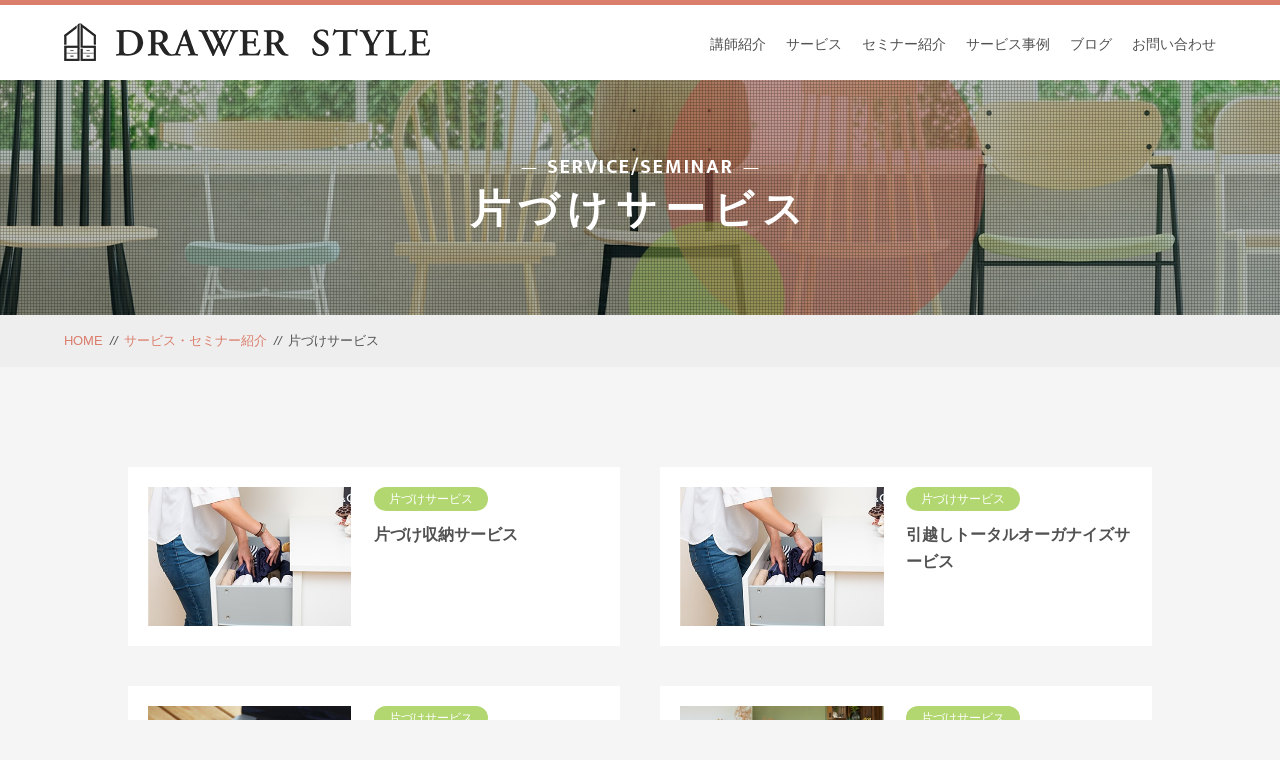

--- FILE ---
content_type: text/html; charset=UTF-8
request_url: https://drawer-style.com/seminar_tag/%E7%89%87%E3%81%A5%E3%81%91%E3%82%B5%E3%83%BC%E3%83%93%E3%82%B9/
body_size: 7176
content:
<!DOCTYPE html>
<html dir="ltr" lang="ja">
<head>
<meta charset="UTF-8">

<meta name="viewport" content="width=device-width, initial-scale=1 ,user-scalable=0">


<title>片づけサービス - Drawer Style | Drawer Style</title>

<meta http-equiv="content-language" content="jpn">

<meta name="format-detection" content="telephone=no">

<link rel="shortcut icon" href="https://drawer-style.com/wp-content/themes/sg071/img/favicon.png">
<link rel="stylesheet" href="https://drawer-style.com/wp-content/themes/sg071/css/reset_min.css">
<link rel="stylesheet" href="https://use.fontawesome.com/releases/v5.6.1/css/all.css" integrity="sha384-gfdkjb5BdAXd+lj+gudLWI+BXq4IuLW5IT+brZEZsLFm++aCMlF1V92rMkPaX4PP" crossorigin="anonymous">
<link rel="stylesheet" type="text/css" href="https://drawer-style.com/wp-content/themes/sg071/css/slick.css">
<link rel="stylesheet" type="text/css" href="https://drawer-style.com/wp-content/themes/sg071/css/slick-theme.css">
<link rel="stylesheet" href="https://drawer-style.com/wp-content/themes/sg071/css/modaal.min.css">
<link rel="stylesheet" href="https://drawer-style.com/wp-content/themes/sg071/css/layout.css">

<link rel="stylesheet" href="https://drawer-style.com/wp-content/themes/sg071/css/fakeLoader.css">

<link rel="stylesheet" href="https://drawer-style.com/wp-content/themes/sg071/css/animate.css">


		<!-- All in One SEO 4.8.1.1 - aioseo.com -->
	<meta name="robots" content="max-image-preview:large" />
	<link rel="canonical" href="https://drawer-style.com/seminar_tag/%e7%89%87%e3%81%a5%e3%81%91%e3%82%b5%e3%83%bc%e3%83%93%e3%82%b9/" />
	<meta name="generator" content="All in One SEO (AIOSEO) 4.8.1.1" />
		<script type="application/ld+json" class="aioseo-schema">
			{"@context":"https:\/\/schema.org","@graph":[{"@type":"BreadcrumbList","@id":"https:\/\/drawer-style.com\/seminar_tag\/%E7%89%87%E3%81%A5%E3%81%91%E3%82%B5%E3%83%BC%E3%83%93%E3%82%B9\/#breadcrumblist","itemListElement":[{"@type":"ListItem","@id":"https:\/\/drawer-style.com\/#listItem","position":1,"name":"\u5bb6","item":"https:\/\/drawer-style.com\/","nextItem":{"@type":"ListItem","@id":"https:\/\/drawer-style.com\/seminar_tag\/%e7%89%87%e3%81%a5%e3%81%91%e3%82%b5%e3%83%bc%e3%83%93%e3%82%b9\/#listItem","name":"\u7247\u3065\u3051\u30b5\u30fc\u30d3\u30b9"}},{"@type":"ListItem","@id":"https:\/\/drawer-style.com\/seminar_tag\/%e7%89%87%e3%81%a5%e3%81%91%e3%82%b5%e3%83%bc%e3%83%93%e3%82%b9\/#listItem","position":2,"name":"\u7247\u3065\u3051\u30b5\u30fc\u30d3\u30b9","previousItem":{"@type":"ListItem","@id":"https:\/\/drawer-style.com\/#listItem","name":"\u5bb6"}}]},{"@type":"CollectionPage","@id":"https:\/\/drawer-style.com\/seminar_tag\/%E7%89%87%E3%81%A5%E3%81%91%E3%82%B5%E3%83%BC%E3%83%93%E3%82%B9\/#collectionpage","url":"https:\/\/drawer-style.com\/seminar_tag\/%E7%89%87%E3%81%A5%E3%81%91%E3%82%B5%E3%83%BC%E3%83%93%E3%82%B9\/","name":"\u7247\u3065\u3051\u30b5\u30fc\u30d3\u30b9 - Drawer Style","inLanguage":"ja","isPartOf":{"@id":"https:\/\/drawer-style.com\/#website"},"breadcrumb":{"@id":"https:\/\/drawer-style.com\/seminar_tag\/%E7%89%87%E3%81%A5%E3%81%91%E3%82%B5%E3%83%BC%E3%83%93%E3%82%B9\/#breadcrumblist"}},{"@type":"Organization","@id":"https:\/\/drawer-style.com\/#organization","name":"Drawer Style","url":"https:\/\/drawer-style.com\/"},{"@type":"WebSite","@id":"https:\/\/drawer-style.com\/#website","url":"https:\/\/drawer-style.com\/","name":"Drawer Style","inLanguage":"ja","publisher":{"@id":"https:\/\/drawer-style.com\/#organization"}}]}
		</script>
		<!-- All in One SEO -->

<link rel='dns-prefetch' href='//static.addtoany.com' />
<style id='wp-img-auto-sizes-contain-inline-css' type='text/css'>
img:is([sizes=auto i],[sizes^="auto," i]){contain-intrinsic-size:3000px 1500px}
/*# sourceURL=wp-img-auto-sizes-contain-inline-css */
</style>
<style id='wp-block-library-inline-css' type='text/css'>
:root{--wp-block-synced-color:#7a00df;--wp-block-synced-color--rgb:122,0,223;--wp-bound-block-color:var(--wp-block-synced-color);--wp-editor-canvas-background:#ddd;--wp-admin-theme-color:#007cba;--wp-admin-theme-color--rgb:0,124,186;--wp-admin-theme-color-darker-10:#006ba1;--wp-admin-theme-color-darker-10--rgb:0,107,160.5;--wp-admin-theme-color-darker-20:#005a87;--wp-admin-theme-color-darker-20--rgb:0,90,135;--wp-admin-border-width-focus:2px}@media (min-resolution:192dpi){:root{--wp-admin-border-width-focus:1.5px}}.wp-element-button{cursor:pointer}:root .has-very-light-gray-background-color{background-color:#eee}:root .has-very-dark-gray-background-color{background-color:#313131}:root .has-very-light-gray-color{color:#eee}:root .has-very-dark-gray-color{color:#313131}:root .has-vivid-green-cyan-to-vivid-cyan-blue-gradient-background{background:linear-gradient(135deg,#00d084,#0693e3)}:root .has-purple-crush-gradient-background{background:linear-gradient(135deg,#34e2e4,#4721fb 50%,#ab1dfe)}:root .has-hazy-dawn-gradient-background{background:linear-gradient(135deg,#faaca8,#dad0ec)}:root .has-subdued-olive-gradient-background{background:linear-gradient(135deg,#fafae1,#67a671)}:root .has-atomic-cream-gradient-background{background:linear-gradient(135deg,#fdd79a,#004a59)}:root .has-nightshade-gradient-background{background:linear-gradient(135deg,#330968,#31cdcf)}:root .has-midnight-gradient-background{background:linear-gradient(135deg,#020381,#2874fc)}:root{--wp--preset--font-size--normal:16px;--wp--preset--font-size--huge:42px}.has-regular-font-size{font-size:1em}.has-larger-font-size{font-size:2.625em}.has-normal-font-size{font-size:var(--wp--preset--font-size--normal)}.has-huge-font-size{font-size:var(--wp--preset--font-size--huge)}.has-text-align-center{text-align:center}.has-text-align-left{text-align:left}.has-text-align-right{text-align:right}.has-fit-text{white-space:nowrap!important}#end-resizable-editor-section{display:none}.aligncenter{clear:both}.items-justified-left{justify-content:flex-start}.items-justified-center{justify-content:center}.items-justified-right{justify-content:flex-end}.items-justified-space-between{justify-content:space-between}.screen-reader-text{border:0;clip-path:inset(50%);height:1px;margin:-1px;overflow:hidden;padding:0;position:absolute;width:1px;word-wrap:normal!important}.screen-reader-text:focus{background-color:#ddd;clip-path:none;color:#444;display:block;font-size:1em;height:auto;left:5px;line-height:normal;padding:15px 23px 14px;text-decoration:none;top:5px;width:auto;z-index:100000}html :where(.has-border-color){border-style:solid}html :where([style*=border-top-color]){border-top-style:solid}html :where([style*=border-right-color]){border-right-style:solid}html :where([style*=border-bottom-color]){border-bottom-style:solid}html :where([style*=border-left-color]){border-left-style:solid}html :where([style*=border-width]){border-style:solid}html :where([style*=border-top-width]){border-top-style:solid}html :where([style*=border-right-width]){border-right-style:solid}html :where([style*=border-bottom-width]){border-bottom-style:solid}html :where([style*=border-left-width]){border-left-style:solid}html :where(img[class*=wp-image-]){height:auto;max-width:100%}:where(figure){margin:0 0 1em}html :where(.is-position-sticky){--wp-admin--admin-bar--position-offset:var(--wp-admin--admin-bar--height,0px)}@media screen and (max-width:600px){html :where(.is-position-sticky){--wp-admin--admin-bar--position-offset:0px}}

/*# sourceURL=wp-block-library-inline-css */
</style><style id='global-styles-inline-css' type='text/css'>
:root{--wp--preset--aspect-ratio--square: 1;--wp--preset--aspect-ratio--4-3: 4/3;--wp--preset--aspect-ratio--3-4: 3/4;--wp--preset--aspect-ratio--3-2: 3/2;--wp--preset--aspect-ratio--2-3: 2/3;--wp--preset--aspect-ratio--16-9: 16/9;--wp--preset--aspect-ratio--9-16: 9/16;--wp--preset--color--black: #000000;--wp--preset--color--cyan-bluish-gray: #abb8c3;--wp--preset--color--white: #ffffff;--wp--preset--color--pale-pink: #f78da7;--wp--preset--color--vivid-red: #cf2e2e;--wp--preset--color--luminous-vivid-orange: #ff6900;--wp--preset--color--luminous-vivid-amber: #fcb900;--wp--preset--color--light-green-cyan: #7bdcb5;--wp--preset--color--vivid-green-cyan: #00d084;--wp--preset--color--pale-cyan-blue: #8ed1fc;--wp--preset--color--vivid-cyan-blue: #0693e3;--wp--preset--color--vivid-purple: #9b51e0;--wp--preset--gradient--vivid-cyan-blue-to-vivid-purple: linear-gradient(135deg,rgb(6,147,227) 0%,rgb(155,81,224) 100%);--wp--preset--gradient--light-green-cyan-to-vivid-green-cyan: linear-gradient(135deg,rgb(122,220,180) 0%,rgb(0,208,130) 100%);--wp--preset--gradient--luminous-vivid-amber-to-luminous-vivid-orange: linear-gradient(135deg,rgb(252,185,0) 0%,rgb(255,105,0) 100%);--wp--preset--gradient--luminous-vivid-orange-to-vivid-red: linear-gradient(135deg,rgb(255,105,0) 0%,rgb(207,46,46) 100%);--wp--preset--gradient--very-light-gray-to-cyan-bluish-gray: linear-gradient(135deg,rgb(238,238,238) 0%,rgb(169,184,195) 100%);--wp--preset--gradient--cool-to-warm-spectrum: linear-gradient(135deg,rgb(74,234,220) 0%,rgb(151,120,209) 20%,rgb(207,42,186) 40%,rgb(238,44,130) 60%,rgb(251,105,98) 80%,rgb(254,248,76) 100%);--wp--preset--gradient--blush-light-purple: linear-gradient(135deg,rgb(255,206,236) 0%,rgb(152,150,240) 100%);--wp--preset--gradient--blush-bordeaux: linear-gradient(135deg,rgb(254,205,165) 0%,rgb(254,45,45) 50%,rgb(107,0,62) 100%);--wp--preset--gradient--luminous-dusk: linear-gradient(135deg,rgb(255,203,112) 0%,rgb(199,81,192) 50%,rgb(65,88,208) 100%);--wp--preset--gradient--pale-ocean: linear-gradient(135deg,rgb(255,245,203) 0%,rgb(182,227,212) 50%,rgb(51,167,181) 100%);--wp--preset--gradient--electric-grass: linear-gradient(135deg,rgb(202,248,128) 0%,rgb(113,206,126) 100%);--wp--preset--gradient--midnight: linear-gradient(135deg,rgb(2,3,129) 0%,rgb(40,116,252) 100%);--wp--preset--font-size--small: 13px;--wp--preset--font-size--medium: 20px;--wp--preset--font-size--large: 36px;--wp--preset--font-size--x-large: 42px;--wp--preset--spacing--20: 0.44rem;--wp--preset--spacing--30: 0.67rem;--wp--preset--spacing--40: 1rem;--wp--preset--spacing--50: 1.5rem;--wp--preset--spacing--60: 2.25rem;--wp--preset--spacing--70: 3.38rem;--wp--preset--spacing--80: 5.06rem;--wp--preset--shadow--natural: 6px 6px 9px rgba(0, 0, 0, 0.2);--wp--preset--shadow--deep: 12px 12px 50px rgba(0, 0, 0, 0.4);--wp--preset--shadow--sharp: 6px 6px 0px rgba(0, 0, 0, 0.2);--wp--preset--shadow--outlined: 6px 6px 0px -3px rgb(255, 255, 255), 6px 6px rgb(0, 0, 0);--wp--preset--shadow--crisp: 6px 6px 0px rgb(0, 0, 0);}:where(.is-layout-flex){gap: 0.5em;}:where(.is-layout-grid){gap: 0.5em;}body .is-layout-flex{display: flex;}.is-layout-flex{flex-wrap: wrap;align-items: center;}.is-layout-flex > :is(*, div){margin: 0;}body .is-layout-grid{display: grid;}.is-layout-grid > :is(*, div){margin: 0;}:where(.wp-block-columns.is-layout-flex){gap: 2em;}:where(.wp-block-columns.is-layout-grid){gap: 2em;}:where(.wp-block-post-template.is-layout-flex){gap: 1.25em;}:where(.wp-block-post-template.is-layout-grid){gap: 1.25em;}.has-black-color{color: var(--wp--preset--color--black) !important;}.has-cyan-bluish-gray-color{color: var(--wp--preset--color--cyan-bluish-gray) !important;}.has-white-color{color: var(--wp--preset--color--white) !important;}.has-pale-pink-color{color: var(--wp--preset--color--pale-pink) !important;}.has-vivid-red-color{color: var(--wp--preset--color--vivid-red) !important;}.has-luminous-vivid-orange-color{color: var(--wp--preset--color--luminous-vivid-orange) !important;}.has-luminous-vivid-amber-color{color: var(--wp--preset--color--luminous-vivid-amber) !important;}.has-light-green-cyan-color{color: var(--wp--preset--color--light-green-cyan) !important;}.has-vivid-green-cyan-color{color: var(--wp--preset--color--vivid-green-cyan) !important;}.has-pale-cyan-blue-color{color: var(--wp--preset--color--pale-cyan-blue) !important;}.has-vivid-cyan-blue-color{color: var(--wp--preset--color--vivid-cyan-blue) !important;}.has-vivid-purple-color{color: var(--wp--preset--color--vivid-purple) !important;}.has-black-background-color{background-color: var(--wp--preset--color--black) !important;}.has-cyan-bluish-gray-background-color{background-color: var(--wp--preset--color--cyan-bluish-gray) !important;}.has-white-background-color{background-color: var(--wp--preset--color--white) !important;}.has-pale-pink-background-color{background-color: var(--wp--preset--color--pale-pink) !important;}.has-vivid-red-background-color{background-color: var(--wp--preset--color--vivid-red) !important;}.has-luminous-vivid-orange-background-color{background-color: var(--wp--preset--color--luminous-vivid-orange) !important;}.has-luminous-vivid-amber-background-color{background-color: var(--wp--preset--color--luminous-vivid-amber) !important;}.has-light-green-cyan-background-color{background-color: var(--wp--preset--color--light-green-cyan) !important;}.has-vivid-green-cyan-background-color{background-color: var(--wp--preset--color--vivid-green-cyan) !important;}.has-pale-cyan-blue-background-color{background-color: var(--wp--preset--color--pale-cyan-blue) !important;}.has-vivid-cyan-blue-background-color{background-color: var(--wp--preset--color--vivid-cyan-blue) !important;}.has-vivid-purple-background-color{background-color: var(--wp--preset--color--vivid-purple) !important;}.has-black-border-color{border-color: var(--wp--preset--color--black) !important;}.has-cyan-bluish-gray-border-color{border-color: var(--wp--preset--color--cyan-bluish-gray) !important;}.has-white-border-color{border-color: var(--wp--preset--color--white) !important;}.has-pale-pink-border-color{border-color: var(--wp--preset--color--pale-pink) !important;}.has-vivid-red-border-color{border-color: var(--wp--preset--color--vivid-red) !important;}.has-luminous-vivid-orange-border-color{border-color: var(--wp--preset--color--luminous-vivid-orange) !important;}.has-luminous-vivid-amber-border-color{border-color: var(--wp--preset--color--luminous-vivid-amber) !important;}.has-light-green-cyan-border-color{border-color: var(--wp--preset--color--light-green-cyan) !important;}.has-vivid-green-cyan-border-color{border-color: var(--wp--preset--color--vivid-green-cyan) !important;}.has-pale-cyan-blue-border-color{border-color: var(--wp--preset--color--pale-cyan-blue) !important;}.has-vivid-cyan-blue-border-color{border-color: var(--wp--preset--color--vivid-cyan-blue) !important;}.has-vivid-purple-border-color{border-color: var(--wp--preset--color--vivid-purple) !important;}.has-vivid-cyan-blue-to-vivid-purple-gradient-background{background: var(--wp--preset--gradient--vivid-cyan-blue-to-vivid-purple) !important;}.has-light-green-cyan-to-vivid-green-cyan-gradient-background{background: var(--wp--preset--gradient--light-green-cyan-to-vivid-green-cyan) !important;}.has-luminous-vivid-amber-to-luminous-vivid-orange-gradient-background{background: var(--wp--preset--gradient--luminous-vivid-amber-to-luminous-vivid-orange) !important;}.has-luminous-vivid-orange-to-vivid-red-gradient-background{background: var(--wp--preset--gradient--luminous-vivid-orange-to-vivid-red) !important;}.has-very-light-gray-to-cyan-bluish-gray-gradient-background{background: var(--wp--preset--gradient--very-light-gray-to-cyan-bluish-gray) !important;}.has-cool-to-warm-spectrum-gradient-background{background: var(--wp--preset--gradient--cool-to-warm-spectrum) !important;}.has-blush-light-purple-gradient-background{background: var(--wp--preset--gradient--blush-light-purple) !important;}.has-blush-bordeaux-gradient-background{background: var(--wp--preset--gradient--blush-bordeaux) !important;}.has-luminous-dusk-gradient-background{background: var(--wp--preset--gradient--luminous-dusk) !important;}.has-pale-ocean-gradient-background{background: var(--wp--preset--gradient--pale-ocean) !important;}.has-electric-grass-gradient-background{background: var(--wp--preset--gradient--electric-grass) !important;}.has-midnight-gradient-background{background: var(--wp--preset--gradient--midnight) !important;}.has-small-font-size{font-size: var(--wp--preset--font-size--small) !important;}.has-medium-font-size{font-size: var(--wp--preset--font-size--medium) !important;}.has-large-font-size{font-size: var(--wp--preset--font-size--large) !important;}.has-x-large-font-size{font-size: var(--wp--preset--font-size--x-large) !important;}
/*# sourceURL=global-styles-inline-css */
</style>

<style id='classic-theme-styles-inline-css' type='text/css'>
/*! This file is auto-generated */
.wp-block-button__link{color:#fff;background-color:#32373c;border-radius:9999px;box-shadow:none;text-decoration:none;padding:calc(.667em + 2px) calc(1.333em + 2px);font-size:1.125em}.wp-block-file__button{background:#32373c;color:#fff;text-decoration:none}
/*# sourceURL=/wp-includes/css/classic-themes.min.css */
</style>
<link rel='stylesheet' id='addtoany-css' href='https://drawer-style.com/wp-content/plugins/add-to-any/addtoany.min.css?ver=1.16' type='text/css' media='all' />
<script type="text/javascript" src="https://drawer-style.com/wp-includes/js/jquery/jquery.min.js?ver=3.7.1" id="jquery-core-js"></script>
<script type="text/javascript" src="https://drawer-style.com/wp-includes/js/jquery/jquery-migrate.min.js?ver=3.4.1" id="jquery-migrate-js"></script>
<script type="text/javascript" id="addtoany-core-js-before">
/* <![CDATA[ */
window.a2a_config=window.a2a_config||{};a2a_config.callbacks=[];a2a_config.overlays=[];a2a_config.templates={};a2a_localize = {
	Share: "共有",
	Save: "ブックマーク",
	Subscribe: "購読",
	Email: "メール",
	Bookmark: "ブックマーク",
	ShowAll: "すべて表示する",
	ShowLess: "小さく表示する",
	FindServices: "サービスを探す",
	FindAnyServiceToAddTo: "追加するサービスを今すぐ探す",
	PoweredBy: "Powered by",
	ShareViaEmail: "メールでシェアする",
	SubscribeViaEmail: "メールで購読する",
	BookmarkInYourBrowser: "ブラウザにブックマーク",
	BookmarkInstructions: "このページをブックマークするには、 Ctrl+D または \u2318+D を押下。",
	AddToYourFavorites: "お気に入りに追加",
	SendFromWebOrProgram: "任意のメールアドレスまたはメールプログラムから送信",
	EmailProgram: "メールプログラム",
	More: "詳細&#8230;",
	ThanksForSharing: "共有ありがとうございます !",
	ThanksForFollowing: "フォローありがとうございます !"
};


//# sourceURL=addtoany-core-js-before
/* ]]> */
</script>
<script type="text/javascript" defer src="https://static.addtoany.com/menu/page.js" id="addtoany-core-js"></script>
<script type="text/javascript" defer src="https://drawer-style.com/wp-content/plugins/add-to-any/addtoany.min.js?ver=1.1" id="addtoany-jquery-js"></script>
<link rel="https://api.w.org/" href="https://drawer-style.com/wp-json/" /></head>

<body id="pgTop" class="archive tax-seminar_tag term-20 wp-theme-sg071">

<div id="fakeloader" class="fakeloader"></div>
<script src="https://drawer-style.com/wp-content/themes/sg071/js/fakeLoader.min.js"></script>
<script> // ローディング処理
	jQuery('#fakeloader').fakeLoader({
		timeToHide: 600,
		spinner: 'spinner2',
		bgColor: '#db7e6c',
	});
</script>


<header class="siteHeader">
	<div class="siteHeaderInner page">
	<p class="logo">		<a href="https://drawer-style.com"><img src="https://drawer-style.com/wp-content/themes/sg071/img/logo.png" alt="Drawer Style" height="40"></a>
	</p>	
		<nav class="mainNav">
			<ul class="jpSerif">
<li class="navHome"><a href="https://drawer-style.com">HOME</a></li>
<li><a href="https://drawer-style.com/lecturer/">講師紹介</a></li>
<li><a href="https://drawer-style.com/seminar_tag/%e7%89%87%e3%81%a5%e3%81%91%e3%82%b5%e3%83%bc%e3%83%93%e3%82%b9/">サービス</a></li>
<li><a href="https://drawer-style.com/seminar_tag/%e3%82%bb%e3%83%9f%e3%83%8a%e3%83%bc/">セミナー紹介</a></li>
<li><a href="https://drawer-style.com/voice/">サービス事例</a></li>
<li><a href="https://drawer-style.com/blog/">ブログ</a></li>
<li><a href="https://drawer-style.com/contact/">お問い合わせ</a></li>
<li class="navPrivacy"><a href="https://drawer-style.com/privacy/">プライバシーポリシー</a></li>
<!--<li class="navOperate"><a href="https://sgdev.xsrv.jp/order/201902/drawer/" target="_blank"><i class="fas fa-external-link-alt"></i>運営会社</a></li>-->
			</ul>
		</nav>
	
	</div>
</header>


<section id="pageMain" class="fadeInUp wow seminar">
	<h1 class="ttlA"><i class="en">SERVICE/SEMINAR</i>片づけサービス</h1>
	<div class="pattern">
		<img src="https://drawer-style.com/wp-content/themes/sg071/img/seminar/mv_seminar_01.jpg" alt="" class="reImg">
	</div>
</section><!--pageMain-->

<div class="bred">
	<p><a href="https://drawer-style.com">HOME</a><i>//</i><a href="https://drawer-style.com/seminar">サービス・セミナー紹介</a><i>//</i>片づけサービス</p>
</div><!--bred-->

<main id="cnt">
<div class="cntInner seminarList">

	<ul class="cardWrap f_box f_wrap f_stretch" SGLMT="10">
				<li>
			<figure>
				<a href="https://drawer-style.com/seminar_post/day%ef%bc%8bday%e3%83%97%e3%83%a9%e3%83%b3/">
								<img width="400" height="274" src="https://drawer-style.com/wp-content/uploads/2019/01/ph_seminar_03.jpg" class="reImg" alt="" decoding="async" fetchpriority="high"   />								</a>
				<figcaption>
					<ul class="cardTxt">
						<li>
														<ul class="tagList">
								<li><a href="https://drawer-style.com/seminar_tag/%e7%89%87%e3%81%a5%e3%81%91%e3%82%b5%e3%83%bc%e3%83%93%e3%82%b9/" rel="tag">片づけサービス</a></li>							</ul>
														<h3 class="heading"><a href="https://drawer-style.com/seminar_post/day%ef%bc%8bday%e3%83%97%e3%83%a9%e3%83%b3/">片づけ収納サービス</a></h3>
						</li>
											</ul>
				</figcaption>
			</figure>
		</li>
				<li>
			<figure>
				<a href="https://drawer-style.com/seminar_post/%e5%bc%95%e8%b6%8a%e3%81%97%e3%83%88%e3%83%bc%e3%82%bf%e3%83%ab%e3%82%aa%e3%83%bc%e3%82%ac%e3%83%8a%e3%82%a4%e3%82%ba%e3%82%b5%e3%83%bc%e3%83%93%e3%82%b9/">
								<img width="400" height="274" src="https://drawer-style.com/wp-content/uploads/2019/01/ph_seminar_03.jpg" class="reImg" alt="" decoding="async"   />								</a>
				<figcaption>
					<ul class="cardTxt">
						<li>
														<ul class="tagList">
								<li><a href="https://drawer-style.com/seminar_tag/%e7%89%87%e3%81%a5%e3%81%91%e3%82%b5%e3%83%bc%e3%83%93%e3%82%b9/" rel="tag">片づけサービス</a></li>							</ul>
														<h3 class="heading"><a href="https://drawer-style.com/seminar_post/%e5%bc%95%e8%b6%8a%e3%81%97%e3%83%88%e3%83%bc%e3%82%bf%e3%83%ab%e3%82%aa%e3%83%bc%e3%82%ac%e3%83%8a%e3%82%a4%e3%82%ba%e3%82%b5%e3%83%bc%e3%83%93%e3%82%b9/">引越しトータルオーガナイズサービス</a></h3>
						</li>
											</ul>
				</figcaption>
			</figure>
		</li>
				<li>
			<figure>
				<a href="https://drawer-style.com/seminar_post/%e3%82%b9%e3%83%9e%e3%83%9b%ef%bc%8f%e7%89%87%e4%bb%98%e3%81%91%e3%83%91%e3%83%bc%e3%82%bd%e3%83%8a%e3%83%ab%e3%82%b3%e3%83%b3%e3%82%b5%e3%83%ab%e3%83%86%e3%82%a3%e3%83%b3%e3%82%b0/">
								<img width="600" height="600" src="https://drawer-style.com/wp-content/uploads/2021/03/original-600x600.jpg" class="reImg" alt="" decoding="async"   />								</a>
				<figcaption>
					<ul class="cardTxt">
						<li>
														<ul class="tagList">
								<li><a href="https://drawer-style.com/seminar_tag/%e7%89%87%e3%81%a5%e3%81%91%e3%82%b5%e3%83%bc%e3%83%93%e3%82%b9/" rel="tag">片づけサービス</a></li>							</ul>
														<h3 class="heading"><a href="https://drawer-style.com/seminar_post/%e3%82%b9%e3%83%9e%e3%83%9b%ef%bc%8f%e7%89%87%e4%bb%98%e3%81%91%e3%83%91%e3%83%bc%e3%82%bd%e3%83%8a%e3%83%ab%e3%82%b3%e3%83%b3%e3%82%b5%e3%83%ab%e3%83%86%e3%82%a3%e3%83%b3%e3%82%b0/">LINE片づけサポート</a></h3>
						</li>
											</ul>
				</figcaption>
			</figure>
		</li>
				<li>
			<figure>
				<a href="https://drawer-style.com/seminar_post/%e3%82%aa%e3%83%bc%e3%82%ac%e3%83%8a%e3%82%a4%e3%82%ba%e3%82%b3%e3%83%b3%e3%82%b5%e3%83%ab%e3%83%86%e3%82%a3%e3%83%b3%e3%82%b0/">
								<img width="400" height="274" src="https://drawer-style.com/wp-content/uploads/2019/01/ph_seminar_01.jpg" class="reImg" alt="" decoding="async" loading="lazy"   />								</a>
				<figcaption>
					<ul class="cardTxt">
						<li>
														<ul class="tagList">
								<li><a href="https://drawer-style.com/seminar_tag/%e7%89%87%e3%81%a5%e3%81%91%e3%82%b5%e3%83%bc%e3%83%93%e3%82%b9/" rel="tag">片づけサービス</a></li>							</ul>
														<h3 class="heading"><a href="https://drawer-style.com/seminar_post/%e3%82%aa%e3%83%bc%e3%82%ac%e3%83%8a%e3%82%a4%e3%82%ba%e3%82%b3%e3%83%b3%e3%82%b5%e3%83%ab%e3%83%86%e3%82%a3%e3%83%b3%e3%82%b0/">対面／オーガナイズコンサルティング</a></h3>
						</li>
											</ul>
				</figcaption>
			</figure>
		</li>
			</ul>
	
</div><!--cntInner-->
</main><!--cnt-->


<p id="topBtn"><a href="#pgTop"><i class="fas fa-angle-up"></i></a></p>

<footer class="siteFooter">

	<ul class="contactWrap">
<!--
		<li class="tel match">
			<dl>
				<dt>お電話でのお問い合わせ</dt>
				<dd>
					<span class="telNum en">
										
										090-7888-2169
										</span>
				</dd>
			</dl>
		</li>
-->
		<li class="contact match">
			<dl>
				<dt>メールでのお問い合わせ</dt>
				<dd>
				<p class="btnB sizeXs"><a href="https://drawer-style.com/contact/">お問い合わせ<i></i></a></p>
				</dd>
			</dl>
		</li>

	</ul>

	<ul class="list_bnr">
		<li><a href="https://ameblo.jp/lifeorganizer-yoshiko/" target="_blank"><img src="https://drawer-style.com/wp-content/themes/sg071/img/index/index_bnr_01.jpg" alt="Drawer Style blog"></a></li>
		<li><a href="https://www.instagram.com/drawer0110/" target="_blank"><img src="https://drawer-style.com/wp-content/themes/sg071/img/index/index_bnr_02.jpg" alt="Drawer Style Instagram"></a></li>
		<li><a href="https://drawerstyle.thebase.in/" target="_blank"><img src="https://drawer-style.com/wp-content/themes/sg071/img/index/index_bnr_03.jpg" alt="おうちオフィス"></a></li>
			</ul>

	<nav class="footNav">
		<ul>
<li class="navHome"><a href="https://drawer-style.com">HOME</a></li>
<li><a href="https://drawer-style.com/lecturer/">講師紹介</a></li>
<li><a href="https://drawer-style.com/seminar_tag/%e7%89%87%e3%81%a5%e3%81%91%e3%82%b5%e3%83%bc%e3%83%93%e3%82%b9/">サービス</a></li>
<li><a href="https://drawer-style.com/seminar_tag/%e3%82%bb%e3%83%9f%e3%83%8a%e3%83%bc/">セミナー紹介</a></li>
<li><a href="https://drawer-style.com/voice/">サービス事例</a></li>
<li><a href="https://drawer-style.com/blog/">ブログ</a></li>
<li><a href="https://drawer-style.com/contact/">お問い合わせ</a></li>
<li class="navPrivacy"><a href="https://drawer-style.com/privacy/">プライバシーポリシー</a></li>
<!--<li class="navOperate"><a href="https://sgdev.xsrv.jp/order/201902/drawer/" target="_blank"><i class="fas fa-external-link-alt"></i>運営会社</a></li>-->
		</ul>
	</nav>


	<small class="copy">&copy; 2019 Drawer Style</small>
</footer>

<script type="speculationrules">
{"prefetch":[{"source":"document","where":{"and":[{"href_matches":"/*"},{"not":{"href_matches":["/wp-*.php","/wp-admin/*","/wp-content/uploads/*","/wp-content/*","/wp-content/plugins/*","/wp-content/themes/sg071/*","/*\\?(.+)"]}},{"not":{"selector_matches":"a[rel~=\"nofollow\"]"}},{"not":{"selector_matches":".no-prefetch, .no-prefetch a"}}]},"eagerness":"conservative"}]}
</script>
<script type="text/javascript" src="https://drawer-style.com/wp-content/plugins/page-links-to/dist/new-tab.js?ver=3.3.7" id="page-links-to-js"></script>

<script type="text/javascript">
<!--
	var path = 'https://drawer-style.com/wp-content/themes/sg071';
-->
</script>

<script src="https://drawer-style.com/wp-content/themes/sg071/js/wow.min.js"></script>

<script>
wow = new WOW(
    {
    boxClass: 'wow', // default
    animateClass: 'animated', // default
    offset:0// アニメーションをスタートさせる距離
    }
  );
  wow.init();
</script>

<script src="https://drawer-style.com/wp-content/themes/sg071/js/jquery.smoothScroll.js"></script>
<script src="https://drawer-style.com/wp-content/themes/sg071/js/modaal.min.js"></script>
<script src="https://drawer-style.com/wp-content/themes/sg071/js/jquery.matchHeight.js"></script>
<script src="https://drawer-style.com/wp-content/themes/sg071/js/main.js"></script>
<script src="https://drawer-style.com/wp-content/themes/sg071/js/gistfile1.js"></script>

<script>
jQuery(function() {
	//高さ揃え
	jQuery('.match').matchHeight();
	jQuery('.dlA dt , .dlA dd').matchHeight();
	jQuery('.dlB dt , .dlB dd').matchHeight();
	jQuery('.tblA dt , .tblA dd').matchHeight();

});
</script>

</body>
</html>


--- FILE ---
content_type: text/css
request_url: https://drawer-style.com/wp-content/themes/sg071/css/layout.css
body_size: 8208
content:
@charset "UTF-8";
@import url('https://fonts.googleapis.com/css?family=Mukta:500,700');
/*common*/

* {
	box-sizing: border-box;
}
body {
	font-family: "游ゴシック体", "Yu Gothic", YuGothic, "ヒラギノ角ゴシック Pro", "Hiragino Kaku Gothic Pro", 'メイリオ', Meiryo, Osaka, "ＭＳ Ｐゴシック", "MS PGothic", sans-serif;
	-webkit-font-smoothing: antialiased;
	-moz-osx-font-smoothing: grayscale;
	font-size: 1.4rem;
	line-break: normal;
	line-height: 1.7;
	color: #515151;
	background: #f5f5f5;
	width: 100%;
	overflow-x: hidden;
	min-width: 1000px;
}
.bgDot {
	background: url(../img/bg.png) repeat;
	background-size: 12px auto;
}
.en {
	font-family: 'Mukta', "游ゴシック体", "Yu Gothic", YuGothic, "ヒラギノ角ゴシック Pro", "Hiragino Kaku Gothic Pro", 'メイリオ', Meiryo, Osaka, "ＭＳ Ｐゴシック", "MS PGothic", sans-serif;
	word-break: break-all;
	letter-spacing: 0.1em;
}
.sp {
	display: none !important;
}
.pc {
	display: block;
}
a {
	text-decoration: none;
	color: #515151;
}
a:hover {
	text-decoration: underline;
}
img {
	vertical-align: top;
}
.color {
	color: #db7e6c;
}
.pattern {
	position: relative;
	background: #000;
}
.pattern:before {
	content: "";
	position: absolute;
	top: 0;
	right: 0;
	bottom: 0;
	left: 0;
	width: 100%;
	height: 100%;
	background: url(../img/pattern.png) repeat;
	background-size: 6px auto;
	z-index: 2;
}
.pattern img {
	opacity: 0.8;
}
.links {
	text-decoration: underline;
}
.links:hover {
	text-decoration: none;
}
.imgWrap .wp-post-image,
.reImg {
	width: 100%;
	height: auto;
}
.reImg02 {
	max-width: 100%;
	height: auto;
}
a:hover img {
	opacity: 0.7;
}
.modP {
	margin-bottom: 1em;
}
.modP:last-child {
	margin-bottom: 0;
}
.nonDisplay {
	margin: 50px 0;
	text-align: center;
}
.nonDisplay p {
	margin-bottom: 1em;
}
.nonDisplay p:last-child {
	margin-bottom: 0;
}
.cntInner {
	max-width: 1600px;
	margin-left: auto;
	margin-right: auto;
}
.bgWhite {
	background: #fff;
	padding: 40px;
}
/*btn*/
.btnA a {
	color: #db7e6c;
	border: 1px solid #db7e6c;
	border-radius: 30px;
	display: block;
	width: 250px;
	height: 60px;
	line-height: 60px;
	text-align: center;
}
.btnA a:hover {
	background: #db7e6c;
	color: #fff;
	text-decoration: none;
}
.btnB a {
	width: 100%;
	border: 1px solid #db7e6c;
	background: #db7e6c;
	color: #fff;
	display: block;
	height: 60px;
	line-height: 60px;
	text-align: center;
	font-weight: bold;
	position: relative;
}
.btnB a:hover {
	width: 100%;
	border: 1px solid #db7e6c;
	background: #fff;
	color: #db7e6c;
	text-decoration: none;
}
.btnB a i {
	display: block;
	background: url(../img/ico_arrow_right_01.png) no-repeat;
	background-size: 50px auto;
	width: 50px;
	height: 9px;
	position: absolute;
	top: 25px;
	right: 30px;
}
.btnB a:hover i {
	background: url(../img/ico_arrow_right_02.png) no-repeat;
	background-size: 50px auto;
}
.btnB.isSubColor a:hover i {
	background: url(../img/ico_arrow_right_03.png) no-repeat;
	background-size: 50px auto;
}
.btnB.isSubColor a {
	border: 1px solid #b2d770;
	background: #b2d770;
}
.btnB.isSubColor a:hover {
	width: 100%;
	border: 1px solid #b2d770;
	background: #fff;
	color: #b2d770;
	text-decoration: none;
}
.sizeS.btnB {
	width: 500px;
	margin: 0 auto;
}
.sizeXs.btnB {
	width: 300px;
	margin: 0 auto;
}
/*ttl*/
.ttlA {
	text-align: center;
	font-size: 4rem;
	font-weight: bold;
	letter-spacing: 0.2em;
	line-height: 1.4;
	margin-bottom: 0.5em;
}
.ttlA i {
	font-style: normal;
	color: #db7e6c;
	display: block;
	font-size: 2rem;
	letter-spacing: 0.1em;
	font-weight: bold;
}
.ttlA i:before {
	content: "";
	display: inline-block;
	width: 15px;
	height: 1px;
	background: #db7e6c;
	vertical-align: middle;
	margin-right: 10px;
}
.ttlA i:after {
	content: "";
	display: inline-block;
	width: 15px;
	height: 1px;
	background: #db7e6c;
	vertical-align: middle;
	margin-left: 10px;
}
.ttlB {
	font-size: 3rem;
	font-weight: bold;
	letter-spacing: 0.2em;
	margin-bottom: 1em;
}
.ttlC {
	font-size: 2.4rem;
	font-weight: bold;
	letter-spacing: 0.2em;
	margin-bottom: 1em;
}
.ttlD {
	font-size: 2.6rem;
	font-weight: bold;
	border-bottom: 1px solid #db7e6c;
	letter-spacing: 0.2px;
	margin-bottom: 1em;
}
.subTtl {
	color: #db7e6c;
	font-size: 2rem;
	font-weight: bold;
	letter-spacing: 0.1em;
	margin-bottom: 0.2em;
	line-height: 1.4;
}
.subTtlB {
	background: #db7e6c;
	color: #fff;
	padding: 5px;
	line-height: 1;
	display: inline-block;
	margin: 0 10px 5px 0;
}
/*siteHeader*/
.siteHeader {
	width: 100%;
	min-width: 1000px;
	height: 80px;
	position: fixed;
	top: 0;
	left: 0;
	background: #fff;
	z-index: 10;
	border-top: 5px solid #db7e6c;
}
.siteHeaderInner {
	position: relative;
	padding-left: 5%;
}
.logo {
	display: table-cell;
	vertical-align: middle;
	height: 75px;
}
.logo a {
	display: block;
	line-height: 1;
}
.logo a:hover img {
	opacity: 0.7;
}
.mainNav {
	position: absolute;
	right: 5%;
	top: 0;
}
.mainNav ul {
	display: table;
}
.mainNav li:first-child {
	padding-left: 0;
}
.mainNav li {
	display: table-cell;
	padding-left: 20px;
	vertical-align: middle;
	height: 80px;
}
.mainNav li a:hover {
	text-decoration: underline;
}
.mainNav li.navHome,
.mainNav li.navPrivacy,
.mainNav li.navOperate {
	display: none;
}
/*topMain*/
#topMain {
	position: relative;
}
.leadOuter {
	z-index: 9;
	position: absolute;
	width: 100%;
	text-align: center;
	top: 50%;
	-webkit-transform: translate(0%, -50%);
	transform: translate(0%, -50%);
}
.leadInner {
	position: relative;
}
.ticWrap {
	opacity: 0.2;
	margin-top: -300px;
}
.ticWrap > div {
	height: auto !important;
}
.tickerTxt {
	font-size: 20rem;
	color: #fff;
}
#topMain .lead {
	color: #fff;
	font-size: 4.5rem;
	font-weight: bold;
	letter-spacing: 0.2em;
}
.topLatest {
	position: relative;
	z-index: 2;
	width: 1000px;
	margin: -70px auto 0;
	background: #fff;
	padding: 20px;
}
.Badge {
	background: #db7e6c;
	width: 100px;
	height: 100px;
	line-height: 100px;
	border-radius: 50%;
	text-align: center;
	color: #fff;
	display: block;
	font-style: normal;
}
.tagList li {
	background: #b2d770;
	border-radius: 20px;
	display: inline-block;
	text-align: center;
	color: #fff;
	padding: 2px 15px;
	margin-right: 0.5em;
	font-size: 1.2rem;
}
.tagList li:last-child {
	margin-right: 0;
}
.tagList li a {
	color: #fff;
	text-decoration: none;
}
.tagList li a:hover {
	opacity: 0.7;
}
.topLatestWrap .heading {
	font-size: 1.6rem;
	font-weight: bold;
}
.topLatestWrap .tagList {
	width: 100%;
}
.topLatestWrap .tagList + .heading {
	margin-top: 10px;
}
.topLatestWrap .heading a:hover {
	text-decoration: underline;
}
.topLatestWrap {
	display: -webkit-box;
	display: -ms-flexbox;
	display: -webkit-flex;
	display: flex;
	-webkit-box-pack: justify;
	-ms-flex-pack: justify;
	-webkit-justify-content: center;
	justify-content: center;
	-webkit-align-items: stretch;
	-ms-flex-align: stretch;
	align-items: stretch;
	width: 100%;
}
.topLatestWrap > li {
	display: -webkit-box;
	display: -ms-flexbox;
	display: -webkit-flex;
	display: flex;
	-webkit-box-pack: justify;
	-ms-flex-pack: justify;
	-webkit-justify-content: start;
	justify-content: start;
	-webkit-align-items: center;
	-ms-flex-align: center;
	align-items: center;
	-webkit-box-lines: multiple;
	-webkit-flex-wrap: wrap;
	-ms-flex-wrap: wrap;
	flex-wrap: wrap;
}
.topLatestWrap > li:first-child {
	width: 100px;
}
.topLatestWrap > li:nth-child(2) {
	max-width: 16em;
	padding: 0 10px;
}
.topLatestWrap > li:nth-child(3) {
	flex:1;
	border-left: 1px solid #db7e6c;
	padding-left: 20px;
}
.topLatestWrap > li:last-child {
	width: 250px;
}
.dateWrap {
	color: #db7e6c;
}
.dateWrap time {
	display: block;
	font-size: 2rem;
	line-height: 1.3;
	letter-spacing: 0.1em;
	font-weight: bold;
	padding: 3px 0;
	word-break:break-all;
}
/*centerTxt*/
.centerTxt {
	text-align: center;
	position: relative;
}
.centerTxt .txtWrap {
	position: relative;
	z-index: 2;
}
.topMessage .bgCircle {
	position: absolute;
	left: -40px;
	top: -40px;
	z-index: 1;
}
.topConcept .bgCircle {
	position: absolute;
	right: -40px;
	top: -40px;
	z-index: 1;
}
/*cntWidth1000*/
.cntWidth1000 {
	width: 1000px;
	margin-left: auto;
	margin-right: auto;
}
/*cntWidth90*/
.cntWidth90 {
	width: 90%;
	margin-left: auto;
	margin-right: auto;
	padding: 0 5%;
	position: relative;
}
figcaption .txtInner {
	position: relative;
	padding: 30px;
}
figcaption .txtWrap {
	z-index: 2;
	position: relative;
}
figcaption .bgCircle {
	position: absolute;
	top: -15px;
	left: -30px;
	z-index: 1;
}
.cntWidth90 figcaption {
	width: 45%;
	min-width:600px;
	background: #fff;
}
.cntWidth90 .txtRight figcaption {
	margin-left: calc(105% - 600px);

	margin-top: -15%;
	position: relative;
	z-index: 2;
}
.cntWidth90 .txtLeft figcaption {
	margin-left: -5%;
	margin-top: -15%;
	position: relative;
	z-index: 2;
}
/*flowList*/
.flowList {
	margin-bottom: 120px;
}
.flowList .cntWidth90 {
	width: 90%;
	margin-left: auto;
	margin-right: auto;
	padding: 0 5%;
	position: relative;
}
.flowList .cntWidth90:after {
	font-family: "Font Awesome 5 Free";
	-moz-osx-font-smoothing:grayscale;
	-webkit-font-smoothing:antialiased;
	display:block;
	font-style:normal;
	font-variant:normal;
	text-rendering:auto;
	line-height:1;
	font-weight: 900;
	content: "\f107";
	text-align: center;
	font-size: 6em;
	color: #db7e6c;
	margin: 40px auto 20px;
}
.flowList .cntWidth90:last-child:after {
	display:none;
}
.flowList .cntWidth90 figcaption .txtInner {
	position: relative;
	padding: 30px;
}
.flowList .cntWidth90 figcaption .txtWrap {
	z-index: 2;
	position: relative;
}
.flowList .cntWidth90 figcaption .bgCircle {
	width: 177px;
	position: absolute;
	top: -15px;
	left: -30px;
	z-index: 1;
}
.flowList .cntWidth90 figcaption {
	width: 45%;
	background: #fff;
	position: relative;
	z-index: 2;
		min-width:600px;

}
.flowList .cntWidth90:nth-child(odd) figcaption {
	margin-left: calc(105% - 600px);
    margin-top: -15%;
}
.flowList .cntWidth90:nth-child(even) figcaption {
	margin-left: -5%;
	margin-top: -15%;
}
/*reasonList*/
.reasonList {
	margin-bottom: 120px;
}

.reasonList .reasonItem {
	margin-top: 60px;
}
.reasonList > h3 + figure {
	margin-top: 0;
}
.reasonList .reasonItem figcaption .txtInner {
	position: relative;
	padding: 30px 1.5em;
}
.reasonList .reasonItem figcaption .txtWrap {
	z-index: 2;
	position: relative;
}
.reasonList .reasonItem figcaption .bgCircle {
	width: 177px;
	position: absolute;
	top: -15px;
	left: -30px;
	z-index: 1;
}
.reasonList .reasonItem figcaption {
	width: 45%;
	background: #fff;
	position: relative;
	z-index: 2;
	min-width:600px;

}
.reasonList .reasonItem:nth-child(odd) figcaption {
	margin-left: -5%;
	margin-top: -15%;
}
.reasonList .reasonItem:nth-child(even) figcaption {
	margin-left:calc(105% - 600px);
	margin-top: -15%;
}
.cardWrap {
	width: 80%;
	margin: 0 auto;
	font-size: 0;
}
.cardWrap > li {
	display: inline-block;
	width: 48%;
	vertical-align: top;
	background: #fff;
	padding: 16px;
	border: 4px solid #fff;
	margin-right: 4%;
}
.cardWrap > li:nth-child(2n) {
	margin-right: 0;
}
.cardWrap figure {
	display: table;
	width: 100%;
}
.cardWrap .reImg {
	display: table-cell;
	width: 90%;
	vertical-align: top;
}
.cardWrap figcaption {
	display: table-cell;
	vertical-align: top;
	width: 50%;
}
.cardWrap .tagList li {
	margin-right: 10px;
	margin-bottom: 10px;
}
.cardWrap .tagList li:last-child {
	margin-right: 0px;
}
.cardWrap .heading {
	font-size: 1.6rem;
	font-weight: bold;
	margin-bottom: 1em;
}
.cardWrap .ttl {
	background: #515151;
	color: #fff;
	font-size: 1.2rem;
	padding: 2px 5px;
	margin-bottom: 0.5em;
}
.cardWrap .dateWrap {
	font-size: 1.4rem;
	color: #515151;
}
.cardWrap .dateWrap time {
	font-size: 1.6rem;
	line-height: 1.3;
	color: #515151;
	border-bottom: 1px solid #515151;
	margin-bottom: 0.5em;
	padding: 3px 0 8px 5px;
	word-break:break-all;
}
.cardWrap .dateWrap i {
	margin-left: 5px;
}
.dotContets {
	padding: 60px 0;
}
.dotContets .modP,
.dotContets .ttlC {
	text-align: center;
	max-width:80%;
	margin-left:auto;
	margin-right:auto;
}
.seminarList .cardWrap > li {
	margin-top: 40px;
}
.seminarList .cardWrap > li:nth-child(1),
.seminarList .cardWrap > li:nth-child(2) {
	margin-top: 0;
}
/*.twoCnt*/
.twoCnt {
	padding: 100px 0;
}
.twoCntUl {
	font-size: 0;
	text-align: center;
}
.twoCntUl li {
	display: inline-block;
	width: 50%;
	vertical-align: top;
	position: relative;
}
.twoCntUl figcaption {
	position: absolute;
	width: 100%;
	text-align: center;
	top: 50%;
	-webkit-transform: translate(0%, -50%);
	transform: translate(0%, -50%);
}
.twoCntUl .ttlA i,
.twoCntUl .ttlA {
	color: #fff;
}
.twoCntUl .ttlA i:before,
.twoCntUl .ttlA i:after {
	background: #fff;
}
.twoCntUl .btnB {
	font-size: 1.4rem;
}
/*pager*/
.pagerOl {
	font-size: 0;
	text-align: center;
}
.pagerOl li {
	display: inline-block;
	margin-right: 15px;
	font-size: 1.5rem;
}
.pagerOl li:last-child {
	margin-right: 0;
}
.pagerOl li.current span,
.pagerOl li a {
	display: block;
	width: 50px;
	height: 50px;
	text-align: center;
	line-height: 50px;
}
.pagerOl li a:hover,
.pagerOl li.current span {
	background: #db7e6c;
	color: #fff;
	text-decoration: none;
}
.pagerOl li a {
	background: #fff;
	color: #515151;
}
/*arrowWrap*/
.arrowWrap {
	text-align: center;
	font-size: 6em;
	line-height: 1;
	margin-bottom: 20px;
	margin-top: -80px;
	color: #db7e6c;
}
/*voiceList*/
.voiceList {
	margin-bottom:60px;
}
.voiceList .cardWrap > li {
	margin-top: 50px;
}
.voiceList .cardWrap > li:nth-child(1),
.voiceList .cardWrap > li:nth-child(2) {
	margin-top: 0;
}
.voiceList .cardWrap .ttl {
	display: inline-block;
	vertical-align: middle;
	background: #db7e6c;
	margin-bottom: 0;
}
.voiceList .cardWrap .name {
	font-size: 1.4rem;
	display: inline-block;
	vertical-align: middle;
	margin-left: 10px;
	font-weight: bold;
}
.voiceList .cardWrap .nameB {
	font-size: 1.3rem;
	margin-top: 1em;
}
.voiceList .cardWrap .modP {
	font-size: 1.3rem;
}
/*blogWrap*/
.blogList {
	width: 800px;
	margin: 0 auto;
	border-top: 1px solid #515151;
}
.blogList li {
	border-bottom: 1px solid #515151;
}
.blogList li a {
	padding: 10px 0;
	display: block;
}
.blogList li a:hover {
	background: #fff;
	text-decoration: none;
}
.blogList li .date,
.blogList li .category {
	display: inline-block;
}
.blogList li .category {
	font-style: normal;
	color: #db7e6c;
}
.blogList li .date {
	font-size: 1.4rem;
	margin-right: 10px;
}
.blogList li .ttl {
	margin-top: 10px;
}
.blogInner {
	width: 100%;
}
.blogInner article,
.blogInner .blogListWrap {
	display: inline-block;
	vertical-align: top;
	width: 75%;
}
.blogInner .blogListWrap {
	font-size: 0;
}
.blogInner .subWrap {
	display: inline-block;
	vertical-align: top;
	width: 24%;
	padding-left: 40px;
}
.subWrap .categoryDl {
	margin-bottom: 20px;
}
.subWrap .latest li a,
.subWrap .categoryDl dd li a {
	border-bottom: 1px solid #ccc;
	padding: 10px;
	display: block;
}
.subWrap .latest li a:hover,
.subWrap .categoryDl dd li a:hover {
	background: #fff;
}
.subWrap .latest li a time {
	display: block;
}
.subWrap .subTtls {
	background: #db7e6c;
	color: #fff;
	padding: 5px 10px;
}
.blogListWrap li {
	display: inline-block;
	vertical-align: top;
	width: 47.5%;
	font-size: 1.4rem;
	margin-right: 5%;
	padding: 30px;
	background: #fff;
	margin-bottom: 50px;
}
.blogListWrap li:nth-child(2n) {
	margin-right: 0;
}
.blogListWrap li .imgWrap {
	margin-bottom: 15px;
	display: block;
}
.blogListWrap li .meta {
	margin-bottom: 5px;
	display: block;
}
.blogInner article .category {
	margin-left: 5px;
}
.blogInner article .category a,
.blogListWrap li .category a {
	color: #db7e6c;
}
.blogListWrap li time {
	margin-right: 5px;
}
.blogListWrap .blogTtl {
	font-size: 1.8rem;
	font-weight: bold;
}
.single .sizeS.btnB {
	margin: 40px auto 0 auto;
}
/*ページャー*/
.pagination {
	margin-top: 40px;
}
.pagination .page-of {
	display: none;
}
.pagination-box {
	text-align: center;
	font-size: 1.4rem;
}
.pagination-box span {
	display: inline-block;
	width: 50px;
	height: 50px;
	line-height: 50px;
	margin-right: 10px;
	background: #db7e6c;
	color: #fff;
}
.pagination-box span:last-child {
	margin-right: 0;
}
.pagination-box span.link {
	background: none;
}
.pagination-box a {
	display: block;
	width: 50px;
	height: 50px;
	line-height: 50px;
	text-decoration: none;
	background: #fff;
	color: #515151;
}
.pagination-box a:hover {
	background: #db7e6c;
	color: #fff;
}
.pagination-box span.link:hover {
	background: #db7e6c;
	color: #fff;
}
.pagination-box span.link:hover a {
	color: #fff;
}
/*imgLeft*/
.imgLeft {
	display: table;
}
.imgLeft .imgWrap {
	display: table-cell;
	width: 40%;
	vertical-align: top;
}
.imgLeft figcaption {
	display: table-cell;
	vertical-align: top;
	width: 60%;
	padding-left: 40px;
}
.imgLeft .color {
	margin-bottom: 0.5em;
	font-weight: bold;
}
/*txtBox*/
.txtBox {
	background: #fff;
	padding: 50px;
	position: relative;
}
.txtBox .bgCircle {
	position: absolute;
	left: -20px;
	top: -10px;
}
.txtBox .inner {
	position: relative;
	z-index: 1;
}
.txtBox .ttl {
	color: #db7e6c;
	font-size: 2.2rem;
	font-weight: bold;
	margin-bottom: 0.5em;
}
/*footer*/
.siteFooter {
	margin-top: 100px;
}
.siteFooter .contactWrap {
	background: #515151;
	color: #fff;
	text-align: center;
	padding: 50px 0;
}
.siteFooter .contactWrap .tel {
	display: inline-block;
	vertical-align: middle;
	margin-right: 50px;
	margin-left: 55px;
}
.siteFooter .contactWrap .tel dd {
	border-bottom: 1px solid #fff;
	border-top: 1px solid #fff;
	padding: 0.2em 0;
}
.siteFooter .contactWrap .tel dd .telNum {
	display: block;
	font-size: 3rem;
	font-weight: bold;
	line-height: 1.7;
}
.siteFooter .contactWrap .contact {
	display: inline-block;
	vertical-align: middle;
}
.siteFooter .contactWrap dt {
	font-size: 1.6rem;
	margin-bottom: 0.5em;
}
.siteFooter .fas {
	margin-right: 5px;
}
.footNav {
	text-align: center;
	border-bottom: 1px solid #515151;
	border-top: 1px solid #515151;
	padding: 20px 40px;
	margin: 50px auto 20px;
	display: table;
}
.footNav li {
	display: inline-block;
	margin-right: 10px;
}
.footNav li a:hover {
	text-decoration: underline;
}
.footNav li:last-child {
	margin-right: 0;
}
.copy {
	font-size: 1.2rem;
	text-align: center;
	display: block;
	margin-bottom: 30px;
}
/*page*/


#pageMain {
	margin-top: 75px;
	position: relative;
}
#pageMain .ttlA {
	position: absolute;
	top: 50%;
	left: 50%;
	-webkit-transform: translate(-50%, -50%); /* Safari用 */
	transform: translate(-50%, -50%);
	color: #fff;
	text-align: center;
	z-index: 3;
}
#pageMain .ttlA i {
	color: #fff;
}
#pageMain .ttlA i:before, #pageMain .ttlA i:after {
	background: #fff;
}
/*パンくず*/
.bred {
	padding: 15px 5%;
	font-size: 1.3rem;
	background: #eee;
	margin-bottom: 100px;
}
.bred i {
	margin: 0 0.5em;
}
.bred a {
	color: #db7e6c;
}
.bred a:hover {
	text-decoration: underline;
}
/*list*/
.listA li {
	margin-bottom: 1em;
	padding-left: 15px;
	position: relative;
}
.listA li:last-child {
	margin-bottom: 0;
}
.listA li:before {
	content: "○";
	position: absolute;
	left: 0;
}
.cntList > li {
	border-bottom: 1px solid #ddd;
	margin-bottom: 50px;
}
.cntList > li:last-child {
	border-bottom: none;
}
/*dl*/
.dlA {
	font-size: 0;
}
.dlA dt {
	display: inline-block;
	font-weight: bold;
	font-size: 1.4rem;
	width: 30%;
	vertical-align: top;
}
.dlA dd {
	display: inline-block;
	font-size: 1.4rem;
	width: 70%;
	vertical-align: top;
}
.dlB {
	font-size: 0;
	width: 800px;
	margin: 40px auto 0;
	border-bottom: 1px solid #ddd;
}
.dlB dt {
	display: inline-block;
	font-weight: bold;
	font-size: 1.4rem;
	width: 20%;
	vertical-align: top;
	border-top: 1px solid #ddd;
	padding: 15px 0;
}
.dlB dd {
	display: inline-block;
	font-size: 1.4rem;
	width: 80%;
	vertical-align: top;
	border-top: 1px solid #ddd;
	padding: 15px 0;
}
.tblA {
	font-size: 0;
	border-bottom: 1px solid #ccc;
}
.tblA:last-child {
	margin-bottom: 0;
}
.tblA dt {
	display: inline-block;
	vertical-align: top;
	width: 30%;
	background: #f0f0f0;
	font-size: 1.4rem;
	border-left: 1px solid #ccc;
	border-top: 1px solid #ccc;
	padding: 15px;
}
.tblA dd {
	display: inline-block;
	vertical-align: top;
	width: 70%;
	font-size: 1.4rem;
	border-right: 1px solid #ccc;
	border-top: 1px solid #ccc;
	padding: 15px;
}
.tblA dd a {
	text-decoration: underline;
}
/*****form*******/
.formWrapOuter .ttlC {
	text-align: center;
}
.modPCenter {
	text-align: center;
}
.formWrap {
	background: #f5f5f5;
	width: 800px;
	margin: 0 auto;
	padding: 50px 0;
}
.formWrap dl {
	width: 600px;
	margin: 0 auto;
}
.formWrap dt {
	font-size: 1.6rem;
	font-weight: bold;
}
.formWrap dd {
	margin: 15px 0 30px 0;
}
.formWrap .required {
	background: #db7e6c;
	font-size: 1.2rem;
	color: #fff;
	font-weight: normal;
	height: 25px;
	line-height: 25px;
	display: inline-block;
	padding: 0 15px;
	margin-right: 10px;
	position: relative;
	top: -2px;
}
.formWrap .any {
	background: #999;
	font-size: 1.2rem;
	color: #fff;
	font-weight: normal;
	height: 25px;
	line-height: 25px;
	display: inline-block;
	padding: 0 15px;
	margin-right: 10px;
	position: relative;
	top: -2px;
}
.formWrap textarea,
.formWrap input[type="email" ],
.formWrap input[type="text" ] {
	border: 1px solid #ddd;
	background: #fff;
	height: 40px;
	padding-left: 15px;
	width: 100%;
}
.formWrap textarea {
	height: 15em;
	padding-top:15px;
}
.formWrap .formBtn {
	font-size: 1.6rem;
	position: relative;
	display: block;
	color: #db7e6c;
	text-align: center;
	border: 1px solid #db7e6c;
	width: 300px;
	height: 60px;
	line-height: 60px;
	-webkit-transition: all 0.3s;
	-moz-transition: all 0.3s;
	-o-transition: all 0.3s;
	transition: all 0.3s;
	cursor: pointer;
	margin: 0 auto;
}
.formWrap .formBtn:hover {
	background: #db7e6c;
	color: #fff;
}
.modoruBtn {
	margin-top: 30px !important;
}
/*privacy*/
.privacy .dlB dt {
	width: 35%;
	background: #eee;
	padding: 15px;
}
.privacy .dlB dd {
	width: 65%;
	padding: 15px;
}
.dlB li {
	margin-bottom: 15px;
	padding-left: 2em;
	text-indent: -2em;
}
.dlB li:last-child {
	margin-bottom: 0;
}
.dlB li li {
	margin: 15px 0 15px 1.5em;
}
.dlB .number {
	font-style: normal;
	font-weight: bold;
	width: 2em;
	white-space: nowrap;
	display: inline-block;
	text-indent: 0;
	vertical-align: top;
}
.dlB .content {
	width: 100%;
	display: inline-block;
	text-indent: 0;
	vertical-align: top;
}
.dlB .one {
	margin-bottom: 15px;
	display: block;
}
/*pgtop*/
#pgTop {
	padding-top: 50px;
	margin-top: -50px;
}
#topBtn {
	position: fixed;
	bottom: 2vh;
	right: 10px;
	display: none;
	z-index: 99;
}
#topBtn a {
	display: -webkit-box;
	display: -ms-flexbox;
	display: -webkit-flex;
	display: flex;
	-webkit-box-pack: justify;
	-ms-flex-pack: justify;
	-webkit-justify-content: center;
	justify-content: center;
	-webkit-align-items: center;
	-ms-flex-align: center;
	align-items: center;
	width: 40px;
	height: 40px;
	color: #fff;
	line-height: 40px;
	font-size: 2rem;
	background: #333;
	text-align: center;
}
/*map*/
.ggmapSize {
	width: 100%;
	margin: 0 auto 20px auto;
}
.ggmap {
	position: relative;
	padding-bottom: 56.25%;
	padding-top: 30px;
	height: 0;
	overflow: hidden;
}
.ggmap iframe,
.ggmap object,
.ggmap embed {
	position: absolute;
	top: 0;
	left: 0;
	width: 100%;
	height: 100%;
}
/*margin*/
.mt20 {
	margin-top: 20px;
}
.mb20 {
	margin-bottom: 20px;
}
.mb30 {
	margin-bottom: 30px;
}
.mb40 {
	margin-bottom: 40px;
}
.mb50 {
	margin-bottom: 50px;
}
.mb70 {
	margin-bottom: 70px;
}
.mb80 {
	margin-bottom: 80px;
}
.mb90 {
	margin-bottom: 90px;
}
.mb100 {
	margin-bottom: 100px;
}
.mb120 {
	margin-bottom: 120px;
}
.mb150 {
	margin-bottom: 150px;
}

/********横幅調整***************/


@media screen and (max-width: 1100px) {
.twoCnt .sizeS.btnB {
	width: 400px;
}
}
/*blog*/
.tableContents {
	background: #fff !important;
	border: 1px solid #e3e3e3 !important;
}
.singleContent {
	width: 100%;
}
.singleContent img {
	max-width: 100%;
	height: auto;
	margin-bottom: 1em;
}/* img */
.singleContent .aligncenter {
	display: block;
	margin: 0 auto;
}
.singleContent .alignright { float: right; }
.singleContent .alignleft { float: left; }
.singleContent img[class*="wp-image-"],
.singleContent img[class*="attachment-"] {
	height: auto;
	max-width: 100%;
}
/* clearfix */
.singleContent .clearfix {
	overflow: hidden;
	zoom: 1;
}
.singleContent .clearfix:after {
	content: "";
	display: block;
	clear: both;
}

.blogCnt .cntW1000 {
	width: 1000px;
}
/*form*/
.mwform-checkbox-field label,
.mwform-radio-field label {
	white-space: nowrap;
}
.mw_wp_form .horizontal-item + .horizontal-item {
	margin-left: auto !important;
	margin-right: 10px !important;
}
dl.formWrapDl select.date,
.formWrap input[type="text"].hasDatepicker {
	width: auto;
}
.formWrap textarea,
.formWrap input {
	border-radius: 0;
	box-shadow: none;
	-webkit-appearance: none;
}
input[type="radio"] {
	position: relative;
	-moz-appearance: button;
	-webkit-appearance: button;
	appearance: button;
	-webkit-box-sizing: border-box;
	box-sizing: border-box;
	width: 24px;
	height: 24px;
	content: "";
	background-color: #FFFFFF;
	border: 1px solid #999999;
	-webkit-border-radius: 24px;
	border-radius: 24px;
	vertical-align: middle;
	cursor: pointer;
}
input[type="radio"]:checked{
  background-image: radial-gradient(circle at 50% 50%, #db7e6c 40%, transparent 50%);
}
input[type="radio"]:checked:after {
	display: block;
	position: absolute;
	top: 5px;
	left: 5px;
	content: "";
	width: 12px;
	height: 12px;
	background: #db7e6c;
	-webkit-border-radius: 12px;
	border-radius: 12px;
}
input[type=checkbox] {
	display: none;
}
.mwform-checkbox-field-text {
	box-sizing: border-box;
	position: relative;
	display: inline-block;
	vertical-align: middle;
	cursor: pointer;
	padding: 0 0 0 24px;
}
.mwform-checkbox-field-text:after {
	position: absolute;
	top: 50%;
	left: 6px;
	display: block;
	margin-top: -7px;
	width: 5px;
	height: 9px;
	border-right: 3px solid #db7e6c;
	border-bottom: 3px solid #db7e6c;
	content: '';
	opacity: 0;
	-webkit-transform: rotate(45deg);
	-ms-transform: rotate(45deg);
	transform: rotate(45deg);
}
.mwform-checkbox-field-text:before {
	position: absolute;
	top: 50%;
	left: 0;
	display: block;
	margin-top: -9px;
	width: 18px;
	height: 18px;
	border: 1px solid #999999;
	background-color: #fff;
	content: '';
}
input[type=checkbox]:checked + .mwform-checkbox-field-text:after {
	opacity: 1;
}
.mw_wp_form .formWrap .horizontal-item {
	margin-left: 0;
	margin-right: 10px;
}
.mw_wp_form .formWrap .horizontal-item + .horizontal-item {
	margin-left: 0;
}

/********sp***************/

@media screen and (max-width: 770px) {
/*common*/
	body {
		font-size: 1.3rem;
		padding-top: 0px;
		min-width: 320px;
	}
	.pc {
		display: none !important;
	}
	.sp {
		display: block !important;
	}
	.pattern:before {
		background-size: 3px auto;
	}
	.nonDisplay {
		margin: 25px 0;
	}
	/*header*/
	.spSiteHeader {
		width: 100%;
		height: 50px;
		position: fixed;
		top: 0;
		left: 0;
		z-index: 10;
		background: rgba(255,255,255,0.8);
	}
	.spSiteHeader .spLogo {
		width: 100%;
		padding-right: 100px;
		line-height: 1;
	}
	.spSiteHeader .spLogo a {
		display: -webkit-box;
		display: -ms-flexbox;
		display: -webkit-flex;
		display: flex;
		-webkit-box-pack: justify;
		-ms-flex-pack: justify;
		-webkit-justify-content: center;
		justify-content: center;
		-webkit-align-items: center;
		-ms-flex-align: center;
		align-items: center;
		width: 100%;
		height: 50px;
		padding:0 5%;
	}
	.spSiteHeader .spLogo a img {
		max-width: 100%;
		height: auto;
		max-height: 50px;
	}
	.spSiteHeader .hum {
		position: absolute;
		right: 0;
		top: 0;
	}
	.spSiteHeader .hum a {
		background: #db7e6c;
		width: 50px;
		height: 50px;
		text-align: center;
		display: block;
	}
	.spSiteHeader .hum a img {
		position: relative;
		top: 50%;
		-webkit-transform: translateY(-50%); /* Safari用 */
		transform: translateY(-50%);
	}
	.spSiteHeader .phone {
		position: absolute;
		right: 50px;
		top: 0;
	}
	.spSiteHeader .phone a {
		background: #b2d770;
		width: 50px;
		height: 50px;
		text-align: center;
		display: block;
	}
	.spSiteHeader .phone a img {
		position: relative;
		top: 50%;
		-webkit-transform: translateY(-50%); /* Safari用 */
		transform: translateY(-50%);
	}
	/*hamburger*/
	.closeBT {
		position: absolute;
		right: 5%;
		top: 5%;
		z-index: 99;
	}
	.humNavi {
		padding-top: 10%;
	}
	.humNavi .fas {
		margin-right: 5px;
	}
	.humNavi li a {
		display: block;
		padding: 10px 0;
		color: #fff;
		font-weight: bold;
	}
	#humTel, #hum {
		display: none;
	}
	.modaal-inline.modaal-fullscreen .modaal-container {
		background: rgba(219,126,108,0.7);
	}
	/*top*/
	#topMain {
		margin-top: 50px;
	}
	#topMain .lead {
		font-size: 1.8rem;
		letter-spacing: 0.1em;
	}
	.leadOuter {
		top: 40%;
		-webkit-transform: translate(0%, -40%);
		transform: translate(0%, -40%);
	}
	.tickerTxt {
		font-size: 10rem;
	}
	.ticWrap {
		margin-top: -150px;
	}
	.topLatest {
		width: 90%;
		border-top: 5px solid #db7e6c;
	}
	.topLatestWrap {
		display: block;
	}
	.topLatestWrap > li {
		display: block;
	}
	.topLatestWrap > li:nth-child(1) {
		width: 100%;
	}
	.topLatestWrap > li:nth-child(2) {
		width: 100%;
		padding: 0;
	}
	.tagList li {
		margin-top: 5px;
	}
	.topLatestWrap .heading {
		margin-top: 5px;
		margin-bottom: 10px;
	}
	.dateWrap .ttl {
		background: #515151;
		color: #fff;
		font-size: 1.2rem;
		padding: 2px 5px;
		margin-bottom: 0.5em;
	}
	.dateWrap {
		color: #515151;
		margin-bottom: 1em;
	}
	.dateWrap time {
		font-size: 1.6rem;
		border-bottom: 1px solid #515151;
		padding-bottom: 0.2em;
		margin-bottom: 0.5em;
	}
	.topLatestWrap > li:nth-child(3) {
		padding-left: 0;
		border-left: none;
		width: 100%;
	}
	.topMessage .bgCircle {
		top: 10px;
		left: -10px;
	}
	.topConcept .bgCircle {
		top: 10px;
		right: -30px;
	}
	.cntInner {
		width: 100%;
		max-width: 100%;
		overflow-x: hidden;
	}
	.centerTxt .txtWrap {
		width: 90%;
		margin-left: auto;
		margin-right: auto;
	}
	.cntWidth90 {
		width: 100%;
		padding: 0;
		margin-bottom: 50px;
	}
	.cntWidth90 figcaption {
		width: 90%;
		min-width:inherit;
		margin: -40px auto 0px;
		z-index: 2;
	}
	.cntWidth90 .txtRight figcaption,
	.cntWidth90 .txtLeft figcaption {
		position: relative;
	}
	figcaption .bgCircle {
		top: -10px;
		left: -10px;
	}
	.cntWidth90 .txtRight figcaption {
		margin-left: auto;
		margin-top: -40px;
	}
	.cntWidth90 .txtLeft figcaption {
		margin-left: auto;
		margin-top: -40px;
	}
	figcaption .txtInner {
		padding: 15px;
	}
	/*flowList*/
	.flowList {
		margin-bottom: 60px;
	}
	.flowList .cntWidth90 {
		width: 100%;
		padding: 0;
		margin-bottom: 0;
	}
	.flowList .cntWidth90:after {
		font-size: 6em;
		margin: 15px auto 3%;
	}
	.flowList .cntWidth90:last-child:after {
		display:none;
	}
	.flowList .cntWidth90 figcaption .txtInner {
		padding: 15px;
	}
	.flowList .cntWidth90 figcaption .bgCircle {
		width: 100px;
		top: -10px;
		left: -10px;
	}
	.flowList .cntWidth90 figcaption {
		width: 90%;
		margin: -40px auto 0px;
		z-index: 2;
	}
	.flowList .cntWidth90:nth-child(odd) figcaption,
	.flowList .cntWidth90:nth-child(even) figcaption {
		margin-left: auto;
		margin-top: -40px;
		min-width:inherit;
	}
	/*reasonList*/
	.reasonList {
		margin-bottom: 60px;
	}
	.reasonList .reasonItem {
		margin-top: 30px;
	}
	.reasonList .reasonItem figcaption {
		width: 90%;
		min-width:inherit;
		margin: -40px auto 0px;
		z-index: 2;
	}
	.reasonList .reasonItem:nth-child(odd) figcaption,
	.reasonList .reasonItem:nth-child(even) figcaption {
		margin-left: auto;
		margin-top: -40px;
	}
	.dotContets {
		padding: 30px 5%;
	}
	.cardWrap {
		width: 100%;
		margin: 30px auto 0
	}
	.cardWrap > li {
		display: block;
		width: 100%;
		margin-right: 0%;
		margin-top: 5%;
	}
	.cardWrap > li > a {
		padding: 5%;
		border: none;
	}
	.cardWrap > li:nth-child(2n) {
		margin-bottom: 0;
	}
	.cardWrap .reImg {
		display: block;
		width: 70%;
		margin: 0 auto 5%;
	}
	.cardWrap figcaption {
		display: block;
		width: 100%;
	}
	.cardWrap .heading {
		margin-bottom: 0.5em;
		line-height: 1.4;
	}
	.cardWrap .dateWrap time {
		font-size: 1.4rem;
	}
	.cardWrap .dateWrap {
		margin-bottom: 0;
	}
	.twoCnt {
		padding: 50px 5%;
	}
	.twoCntUl li {
		display: block;
		width: 100%;
	}
	.twoCntUl li {
		margin-bottom: 5%;
	}
	.twoCntUl li:last-child {
		margin-bottom: 0;
	}
	.twoCntUl li .ttlA {
		margin-bottom: 0;
	}
	.blogWrap {
		padding: 0 5%;
	}
	.blogList {
		width: 100%;
	}
	.blogList li .ttl {
		margin-top: 5px;
	}
	.home #cnt {
		margin-bottom: 50px;
	}
	/*btn*/
	.btnA a {
		border-radius: 25px;
		font-weight: bold;
		width: 100%;
		height: 50px;
		line-height: 50px;
	}
	.btnA a:hover {
		background: #db7e6c;
		color: #fff;
	}
	.sizeS.btnB {
		width: 100%;
	}
	.sizeXs.btnB {
		width: 100%;
	}
	/*ttl*/
	.subTtl {
		font-size: 1.6rem;
	}
	.ttlA {
		font-size: 2rem;
		margin-bottom: 1em;
	}
	.ttlA i {
		font-size: 1.5rem;
	}
	.ttlA i:before {
		width: 10px;
		height: 1px;
		margin-right: 5px;
	}
	.ttlA i:after {
		width: 10px;
		height: 1px;
		margin-left: 5px;
	}
	.ttlB {
		font-size: 1.7rem;
	}
	.ttlC {
		font-size: 1.5rem;
		letter-spacing:0em;
	}
	.ttlD {
		font-size: 1.7rem;
	}
	.subTtlB {
		font-size: 1.2rem;
	}
	/*page*/
	#pageMain {
		margin-top: 50px;
	}
	#pageMain .ttlA {
		width: 100%;
		font-size: 1.6rem;
	}
	#pageMain .ttlA i {
		font-size: 1.4rem;
	}
	.bred {
		padding: 10px 5%;
		margin-bottom: 10%;
		font-size: 1.2rem;
	}
	.bred a {
		font-size: 1.2rem;
	}
	.cntWidth1000 {
		width: 100%;
		padding: 0 5%;
	}
	.imgLeft {
		display: block;
	}
	.imgLeft .imgWrap {
		display: block;
		width: 100%;
		margin-bottom: 5%;
	}
	.imgLeft figcaption {
		display: block;
		width: 100%;
		padding-left: 0;
	}
	.txtBox {
		padding: 20px;
	}
	.txtBox .ttl {
		font-size: 1.8rem;
	}
	.txtBox .bgCircle {
		width: 120px;
	}
	.cntList > li {
		margin-bottom: 10%;
	}

	 .sizeS.btnB.listButton {
		width:80%;
	}
	.voiceList,
	.seminarList {
		margin-top: -30px;
		padding: 0 5%;
	}
	.voiceList .cardWrap > li,
	.seminarList .cardWrap > li {
		margin-top: 5%;
	}
	.voiceList .cardWrap > li:nth-child(1),
	.seminarList .cardWrap > li:nth-child(1) {
		margin-top: 0;
	}
	.voiceList .cardWrap > li:nth-child(2),
	.seminarList .cardWrap > li:nth-child(2) {
		margin-top: 5%;
	}
	.voiceList .cardWrap .ttl {
		display: block;
		margin-bottom: 0;
	}
	.voiceList .cardWrap .name {
		margin-left: 0;
		background: #eee;
		display: block;
		padding: 5px;
	}
	.detailSeminar {
		padding: 0 5%;
	}
	.detailSeminar .bgWhite.cntWidth1000 {
		padding: 0 5% 5% 5%;
	}
	.detailSeminar .imgWrap {
		padding-top: 5%;
	}
	.pagerOl li.current span,
	.pagerOl li a {
		width: 30px;
		height: 30px;
		line-height: 30px;
		font-size: 1.4rem;
	}
	.pagination {
		margin-top: 20px;
	}
	.pagination-box a {
		background: #fff;
	}
	.arrowWrap {
		margin-top: -50px;
		font-size: 6rem;
		margin-bottom: 3%;
	}
	.blogInner article,
	.blogInner .blogListWrap {
		width: 100%;
	}
	.blogListWrap li {
		display: block;
		width: 100%;
		margin-right: 0;
		margin-bottom: 5%;
		padding: 5%;
	}
	.blogListWrap .blogTtl {
		font-size: 1.6rem;
	}
	.blogInner .subWrap {
		padding-left: 0;
		width: 100%;
		display: block;
		margin-top: 15%;
		margin-bottom: 15%;
	}
	.single .blogInner .subWrap {
		font-size: 1.3rem;
	}
	.single .blogCnt {
		font-size: 1.4rem;
	}
	.seoTtl02 {
		font-size: 1.4rem;
	}

	.dotContets .modP,
	.dotContets .ttlC {
		max-width:90%;
	}
	.home .modP {
		text-align: left;
	}
	/*dl*/
	.dlA dt {
		width: 100%;
		display: block;
		font-size: 1.3rem;
	}
	.dlA dd {
		width: 100%;
		display: block;
		margin-bottom: 10px;
		font-size: 1.3rem;
	}
	.dlB {
		width: 100%;
		padding: 0 5%;
		margin: 20px auto 0;
	}
	.dlB dt {
		display: block;
		width: 100%;
		padding: 10px 0;
		font-size: 1.3rem;
	}
	.dlB dd {
		width: 100%;
		display: block;
		border-top: none;
		padding: 0 0 10px 0;
		font-size: 1.3rem;
	}
	.tblA dt,
	.tblA dd {
		font-size: 1.3rem;
	}
	/*footer*/
	.siteFooter {
		margin-top: 50px;
	}
	.siteFooter .contactWrap {
		padding: 30px 0;
		margin-bottom: 15px;
	}
	.siteFooter .contactWrap .tel {
		margin-right: 0;
		margin-left: 0;
		margin-bottom: 30px;
	}
	.copy {
		margin-bottom: 15px;
	}
	.siteFooter .contactWrap .tel dd .telNum a {
		color: #fff;
	}
	.siteFooter .contactWrap .contact {
		width: 100%;
		padding: 0 5%;
	}
	/*form*/
	.formWrapOuter .modPCenter {
		text-align: left;
	}
	.formWrap {
		width: 100%;
	}
	.formWrap dl {
		width: 100%;
	}
	.formWrap .formBtn {
		width: 100%;
	}
	/*privacy*/
	.privacy .modPCenter {
		text-align: left;
		padding: 0 5%;
	}
	.privacy .dlB dt {
		width: 100%;
		border-top: none;
	}
	.privacy .dlB dd {
		width: 100%;
	}
	.privacy .dlB li li {
		padding-left: 0;
	}
	/*blog*/
	.blogCnt .cntW1000 {
		width: 90%;
	}
	/*margin*/
	.mb20 {
		margin-bottom: 10px;
	}
	.mb30 {
		margin-bottom: 15px;
	}
	.mb40 {
		margin-bottom: 20px;
	}
	.mb50 {
		margin-bottom: 25px;
	}
	.mb70 {
		margin-bottom: 35px;
	}
	.mb80 {
		margin-bottom: 40px;
	}
	.mb90 {
		margin-bottom: 45px;
	}
	.mb100 {
		margin-bottom: 50px;
	}
	.mb120 {
		margin-bottom: 60px;
	}
	.mb150 {
		margin-bottom: 75px;
	}
}

@media screen and (max-width: 320px) {
	.btnB a i {
    	display: block;
    	background: url(../img/ico_arrow_right_01.png) no-repeat;
    	background-size: 30px auto;
    	width: 30px;
    	height: 9px;
    	position: absolute;
    	top: 25px;
    	right: 30px;
	}
}



.list_bnr {
	display: flex;
	flex-wrap: wrap;
	justify-content: space-between;
	max-width: 80%;
	margin: 0 auto;
	padding: 10px;
}
.list_bnr li {
	width: 33.33%;
	margin: 10px 0;
	text-align: center;
}
.list_bnr li:nth-child(3) a img {
    width: 70%;
    height: 100%;
    object-fit: contain;
}

@media screen and (max-width: 770px) {
	.list_bnr {
		max-width: none;
	}
	.list_bnr li {
		width: 260px;
		margin: 10px auto;
	}
	.list_bnr li img {
		width: 100%;
	}
	.list_bnr li:nth-child(3) a img {
		width: 100%;
		height: auto;
		object-fit: fill;
	}
}
.mwform-radio-field.horizontal-item {
	display:inline-block;
	margin-bottom:0.5em;
}